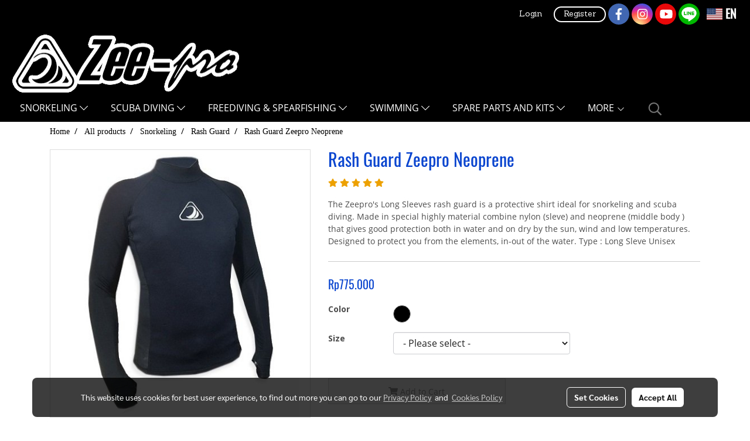

--- FILE ---
content_type: text/html; charset=UTF-8
request_url: https://www.zeeprosub.com/page/page_product_item/ajaxPageProductItemController.php
body_size: 4
content:
{"248":{"product_attribute_member_id":"248","has_stock":1},"251":{"product_attribute_member_id":"251","has_stock":1},"252":{"product_attribute_member_id":"252","has_stock":1},"249":{"product_attribute_member_id":"249","has_stock":1},"250":{"product_attribute_member_id":"250","has_stock":1},"253":{"product_attribute_member_id":"253","has_stock":1},"254":{"product_attribute_member_id":"254","has_stock":1}}

--- FILE ---
content_type: text/html; charset=UTF-8
request_url: https://www.zeeprosub.com/page/page_product_item/ajaxPageProductItemController.php
body_size: 299
content:
{"userid":175693,"keydirect":"7tIi0ByFISJKrNI2","productID":"5422","productSkuID":0,"skuID":0,"sku":"","productCode":"","weight":0,"price":"<span class=\"ff-price fs-price fc-price\">Rp775.000<\/span><div class=\"row mb-3 mb-md-3\"><\/div>\n      <div class=\"marginInner d-md-none mb-3 mb-md-0\"><div class=\"dividerFix\"><\/div><\/div>","stock":"","cross":0,"newUrl":"\/product\/5422\/rash-guard-zeepro-neoprene","cart":0,"isHaveWishlist":0,"stringAttribute":"","promotionList":"<span class=\"ff-price fs-price fc-price\">Rp775.000<\/span><div class=\"row mb-3 mb-md-3\"><\/div>\n      <div class=\"marginInner d-md-none mb-3 mb-md-0\"><div class=\"dividerFix\"><\/div><\/div>","flashsale":"","flashsaletimeremain":"null","flashsale_warn":"","productsell":"<p style='border-left: 1px solid #CCCCCC; padding-left: 10px;'>Sold 0 items<\/p>","configProductSell":"0"}

--- FILE ---
content_type: text/html; charset=UTF-8
request_url: https://www.zeeprosub.com/page/page_product_item/ajaxPageProductItemController.php
body_size: 299
content:
{"userid":175693,"keydirect":"7tIi0ByFISJKrNI2","productID":"5422","productSkuID":0,"skuID":0,"sku":"","productCode":"","weight":0,"price":"<span class=\"ff-price fs-price fc-price\">Rp775.000<\/span><div class=\"row mb-3 mb-md-3\"><\/div>\n      <div class=\"marginInner d-md-none mb-3 mb-md-0\"><div class=\"dividerFix\"><\/div><\/div>","stock":"","cross":0,"newUrl":"\/product\/5422\/rash-guard-zeepro-neoprene","cart":0,"isHaveWishlist":0,"stringAttribute":"","promotionList":"<span class=\"ff-price fs-price fc-price\">Rp775.000<\/span><div class=\"row mb-3 mb-md-3\"><\/div>\n      <div class=\"marginInner d-md-none mb-3 mb-md-0\"><div class=\"dividerFix\"><\/div><\/div>","flashsale":"","flashsaletimeremain":"null","flashsale_warn":"","productsell":"<p style='border-left: 1px solid #CCCCCC; padding-left: 10px;'>Sold 0 items<\/p>","configProductSell":"0"}

--- FILE ---
content_type: text/html; charset=UTF-8
request_url: https://www.zeeprosub.com/page/page_product_item/ajaxPageProductItemController.php
body_size: 207
content:
[{"image_url":"DefaultData\/d_rash_guard_neoprene_zeepro_balidiveshop__1__20191229110311.jpg","image_title":"Rash Guard Zeepro Neoprene","image_alt":"Rash Guard Zeepro Neoprene","product_type_id":"2","image_url_thmb":"https:\/\/image.makewebeasy.net\/makeweb\/r_60x60\/GAcW9F44T\/DefaultData\/d_rash_guard_neoprene_zeepro_balidiveshop__1__20191229110311.jpg?v=202405291424","image_url_full":"https:\/\/image.makewebeasy.net\/makeweb\/m_1920x0\/GAcW9F44T\/DefaultData\/d_rash_guard_neoprene_zeepro_balidiveshop__1__20191229110311.jpg?v=202405291424","product_name":"Rash Guard Zeepro Neoprene"},{"image_url":"DefaultData\/20191229110311_rash_guard_neoprene_zeepro_balidiveshop__2_.jpg","image_title":"Rash Guard Zeepro Neoprene","image_alt":"Rash Guard Zeepro Neoprene","product_type_id":"2","image_url_thmb":"https:\/\/image.makewebeasy.net\/makeweb\/r_60x60\/GAcW9F44T\/DefaultData\/20191229110311_rash_guard_neoprene_zeepro_balidiveshop__2_.jpg?v=202405291424","image_url_full":"https:\/\/image.makewebeasy.net\/makeweb\/m_1920x0\/GAcW9F44T\/DefaultData\/20191229110311_rash_guard_neoprene_zeepro_balidiveshop__2_.jpg?v=202405291424","product_name":"Rash Guard Zeepro Neoprene"},{"image_url":"DefaultData\/20210222112926_SIZE_CHART_RASHGUARD_1.jpg","image_title":"Rash Guard Zeepro Neoprene","image_alt":"Rash Guard Zeepro Neoprene","product_type_id":"2","image_url_thmb":"https:\/\/image.makewebeasy.net\/makeweb\/r_60x60\/GAcW9F44T\/DefaultData\/20210222112926_SIZE_CHART_RASHGUARD_1.jpg?v=202405291424","image_url_full":"https:\/\/image.makewebeasy.net\/makeweb\/m_1920x0\/GAcW9F44T\/DefaultData\/20210222112926_SIZE_CHART_RASHGUARD_1.jpg?v=202405291424","product_name":"Rash Guard Zeepro Neoprene"}]

--- FILE ---
content_type: text/html; charset=UTF-8
request_url: https://www.zeeprosub.com/page/page_product_item/ajaxPageProductItemController.php
body_size: 207
content:
[{"image_url":"DefaultData\/d_rash_guard_neoprene_zeepro_balidiveshop__1__20191229110311.jpg","image_title":"Rash Guard Zeepro Neoprene","image_alt":"Rash Guard Zeepro Neoprene","product_type_id":"2","image_url_thmb":"https:\/\/image.makewebeasy.net\/makeweb\/r_60x60\/GAcW9F44T\/DefaultData\/d_rash_guard_neoprene_zeepro_balidiveshop__1__20191229110311.jpg?v=202405291424","image_url_full":"https:\/\/image.makewebeasy.net\/makeweb\/m_1920x0\/GAcW9F44T\/DefaultData\/d_rash_guard_neoprene_zeepro_balidiveshop__1__20191229110311.jpg?v=202405291424","product_name":"Rash Guard Zeepro Neoprene"},{"image_url":"DefaultData\/20191229110311_rash_guard_neoprene_zeepro_balidiveshop__2_.jpg","image_title":"Rash Guard Zeepro Neoprene","image_alt":"Rash Guard Zeepro Neoprene","product_type_id":"2","image_url_thmb":"https:\/\/image.makewebeasy.net\/makeweb\/r_60x60\/GAcW9F44T\/DefaultData\/20191229110311_rash_guard_neoprene_zeepro_balidiveshop__2_.jpg?v=202405291424","image_url_full":"https:\/\/image.makewebeasy.net\/makeweb\/m_1920x0\/GAcW9F44T\/DefaultData\/20191229110311_rash_guard_neoprene_zeepro_balidiveshop__2_.jpg?v=202405291424","product_name":"Rash Guard Zeepro Neoprene"},{"image_url":"DefaultData\/20210222112926_SIZE_CHART_RASHGUARD_1.jpg","image_title":"Rash Guard Zeepro Neoprene","image_alt":"Rash Guard Zeepro Neoprene","product_type_id":"2","image_url_thmb":"https:\/\/image.makewebeasy.net\/makeweb\/r_60x60\/GAcW9F44T\/DefaultData\/20210222112926_SIZE_CHART_RASHGUARD_1.jpg?v=202405291424","image_url_full":"https:\/\/image.makewebeasy.net\/makeweb\/m_1920x0\/GAcW9F44T\/DefaultData\/20210222112926_SIZE_CHART_RASHGUARD_1.jpg?v=202405291424","product_name":"Rash Guard Zeepro Neoprene"}]